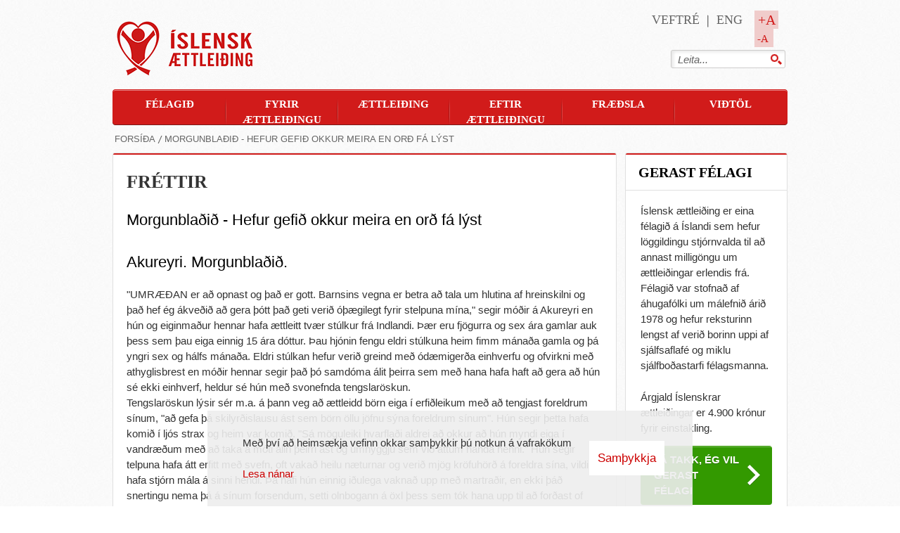

--- FILE ---
content_type: text/html; charset=iso-8859-1
request_url: https://www.isadopt.is/is/moya/news/hefur-gefid-okkur-meira-en-ord-fa-lyst-1
body_size: 7658
content:
<!DOCTYPE html PUBLIC "-//W3C//DTD XHTML 1.0 Transitional//EN" "http://www.w3.org/TR/xhtml1/DTD/xhtml1-transitional.dtd">
<!--
		Stefna ehf. - Moya Vefumsjónarkerfi
		- - - - - - - - - - - - - - - - - -
		http://www.moya.is - stefna@stefna.is

		Moya - Útgáfa 1.16
		- - - - - - - - - - - - - - - - - -
-->
<html 
	xmlns:og="http://opengraphprotocol.org/schema/"
	xmlns:fb="http://www.facebook.com/2008/fbml"
	xmlns="http://www.w3.org/1999/xhtml"
	xml:lang="is"
	lang="is">
<head>
	<meta http-equiv="Content-Language" content="is" />
	<meta http-equiv="Content-Type" content="text/html; charset=iso-8859-1" />
	<meta name="keywords" content="ættleiðing, ættleiðingar" />
	<meta name="description" content="Akureyri. Morgunblaðið.

&quot;UMRÆÐAN er að opnast og það er gott. Barnsins vegna er betra að tala um hlutina af hreinskilni og það hef ég ákveðið að gera" />
	<meta name="author" content="" />
	<meta name="generator" content="Moya 1.16" />
	<meta property="og:image" content="https://www.isadopt.is/static/themes/2013/images/og.png?v2"/>
	<meta property="og:url" content="https://www.isadopt.is/is/moya/news/hefur-gefid-okkur-meira-en-ord-fa-lyst-1"/>
	<meta property="og:site_name" content="&Iacute;slensk &aelig;ttlei&eth;ing"/>
	<meta property="og:description" content="Akureyri. Morgunbla&eth;i&eth;.

&quot;UMR&AElig;&ETH;AN er a&eth; opnast og &thorn;a&eth; er gott. Barnsins vegna er betra a&eth; tala um hlutina af hreinskilni og &thorn;a&eth; hef &eacute;g &aacute;kve&eth;i&eth; a&eth; gera"/>
	<meta property="og:type" content="article"/>

	<title>Morgunblaðið - Hefur gefið okkur meira en orð fá lýst | Íslensk ættleiðing</title>
	<link href="/is/feed" rel="alternate" type="application/rss+xml" title="RSS - Fréttir" />
	<link href="/static/mcss/mcss_2013_20151101_170256.safari.css?v2" media="screen" rel="stylesheet" type="text/css" />
	<link href="http://fonts.googleapis.com/css?family=Economica:400,700" media="screen" rel="stylesheet" type="text/css" />
	<link href="http://fonts.googleapis.com/css?family=PT+Sans:400,700,400italic,700italic" media="screen" rel="stylesheet" type="text/css" />
	<link href="/_moya/js/jquery/fancybox/2.1.4/jquery.fancybox.css?v2" media="screen,projection" rel="stylesheet" type="text/css" />
	<link href="/static/themes/2013/print.css?v2" media="print" rel="stylesheet" type="text/css" />
	<link href="/favicon.ico" rel="icon" type="image/x-icon" />
	<link href="/favicon.ico" rel="shortcut icon" type="image/x-icon" />
	<link href="/_moya/less/cookie-consent.css?v2" media="screen" rel="stylesheet" type="text/css" />
	<script type="text/javascript" src="/_moya/js/jquery/core/jquery-1.6.4.min.js?v2"></script>
	<script type="text/javascript" src="/_moya/js/moya.js?v2"></script>
	<script type="text/javascript" src="/_moya/js/jquery/fancybox/2.1.4/jquery.fancybox.pack.js?v2"></script>
	<script type="text/javascript" src="/_moya/js/jquery/cookie/jquery.cookie.js?v2"></script>
	<script type="text/javascript" src="/static/themes/2013/js/fontselect.js?v2"></script>
	<script type="text/javascript" src="/_moya/js/cookie-consent.min.js?v2"></script>	
	
</head>
<body class="news">
	<a name="siteTop" id="siteTop" class="hide">&nbsp;</a>
		
	<div id="page">
				<div id="content">
			<div id="access" class="hide">
				<h4>Flýtilyklar</h4>
				<ul>
					<li><a href="#mainmenu">Valmynd</a></li>
					<li><a href="#center">Meginm&aacute;l</a></li>
					<li><a href="#divisions">Deildarval</a></li>
				</ul>
			</div>
			<div id="header">
				<div class="logo">
					<a href="/is">
						<img alt="Logo" src="/static/themes/2013/images/logo.png"/>
					</a>
				</div>
				<div class="background"></div>
			</div>
			
<div id="breadcrumbs" class="box">
	<div class="boxTitle"><h3>Brauðmolar</h3></div>
        <div class="boxText">
		<a href="/is"class="first">Íslenska</a><span class="sep"> &raquo; </span><a href="/is/moya/news/hefur-gefid-okkur-meira-en-ord-fa-lyst-1"class="last">Morgunblaðið - Hefur gefið okkur meira en orð fá lýst</a>
	</div>
</div>
						<div id="container">
				<div id="center">

					<div id="notice">
						
					</div>
					
<div id="news" class="box">
	<div class="boxTitle"><h1>Fréttir</h1></div>
        <div class="boxText">
			<div class="entry">
		<h2 class="entryTitle">Morgunblaðið - Hefur gefið okkur meira en orð fá lýst</h2>
		
		<div class="entryContent"><h4>Akureyri. Morgunblaðið.</h4>
<div>
<div>"UMRÆÐAN er að opnast og það er gott. Barnsins vegna er betra að tala um hlutina af hreinskilni og það hef ég ákveðið að gera þótt það geti verið óþægilegt fyrir stelpuna mína," segir móðir á Akureyri en hún og eiginmaður hennar hafa ættleitt tvær stúlkur frá Indlandi. Þær eru fjögurra og sex ára gamlar auk þess sem þau eiga einnig 15 ára dóttur. Þau hjónin fengu eldri stúlkuna heim fimm mánaða gamla og þá yngri sex og hálfs mánaða. Eldri stúlkan hefur verið greind með ódæmigerða einhverfu og ofvirkni með athyglisbrest en móðir hennar segir það þó samdóma álit þeirra sem með hana hafa haft að gera að hún sé ekki einhverf, heldur sé hún með svonefnda tengslaröskun.
<p>Tengslaröskun lýsir sér m.a. á þann veg að ættleidd börn eiga í erfiðleikum með að tengjast foreldrum sínum, "að gefa þá skilyrðislausu ást sem börn öllu jöfnu sýna foreldrum sínum". Hún segir þetta hafa komið í ljós strax og heim var komið. "Sá möguleiki hvarflaði aldrei að okkur að hún myndi eiga í vandræðum með að taka á móti allri þeirri ást og umhyggju sem við áttum handa henni." Hún segir telpuna hafa átt erfitt með svefn, oft vakað heilu næturnar og verið mjög kröfuhörð á foreldra sína, vildi hafa stjórn mála á sinni hendi. Þá hafi hún einnig iðulega vaknað upp með martraðir, en ekki þáð snertingu nema þá á sínum forsendum, setti olnbogann á öxl þess sem tók hana upp til að forðast of náið faðmlag. "Hún fór illa í fangi, eins og við sögðum," segir móðir hennar, en þó hafi foreldrunum verið ljóst að hún þráði ást og hlýju en leyfði sér ekki að njóta. Foreldrunum fannst stúlkan því ekki haga sér eins og önnur börn og fóru með hana til barnalæknis. Hann kvað hana vera óþæga og best færi á að hún yrði sett á leikskóla þar sem hún myndi læra að haga sér almennilega.<span style="font-size: 15px; line-height: 1.5;"> </span></p>
<h3>Áfall að eignast systur</h3>
<div>Móðir hennar segir það einnig hafa verið henni áfall að eignast systur, þá hafi hún fengið samkeppni sem hún þoldi illa, ekki verið tilbúin að deila athygli foreldranna með öðrum. Um líkt leyti flutti fjölskyldan til Bretlands og ætlaði að búa þar um tíma vegna starfa eiginmannsins, en það voru mikil mistök, það má segja að við það hafi fótunum verið kippt undan henni, nýtt umhverfi, hús, leikskóli, annað tungumál, allt hafi orðið til þess að barninu leið verulega illa. Dvölin ytra varð því styttri en ætlað var í fyrstu, en þegar heim var komið var strax farið með hana á Barna- og unglingageðdeild, BUGL, "og þar fyrst heyrði ég talað um tengslaröskun," segir móðir stúlkunnar en hún segir fjölskylduna hafa fengið mikla aðstoð hjá Valgerði Baldursdóttur barnalækni. Hún segir að foreldrar ættleiddra barna séu í flestum tilvikum að fá langþráðan draum sinn uppfylltan "og þegar barnið kemur á allt að vera frábært," segir hún, en upplifun margra sé á annan veg.</div>
<div> </div>
<p><span style="font-size: 15px; line-height: 1.5;">"Hún er allt annað barn nú en fyrir tveimur árum, þá hefði hún ekki getað sagt okkur að henni þætti vænt um okkur. Nú vefur hún handleggjunum utan um okkur og segir að hún elski okkur. Þetta er frábær stelpa, eldklár og skemmtileg. Hún hefur gefið okkur meira en orð fá lýst og kennt okkur margt. Við erum lánsöm að hafa fengið að eyða lífinu með henni og hefðum aldrei viljað missa af því," segir móðirin.</span></p>
</div>
<p><em>Akureyri. Morgunblaðið.</em></p>
<p><em><a href="http://www.mbl.is/greinasafn/grein/840469/?item_num=23&amp;dags=2005-01-21" target="_blank">Hefur gefið okkur meira en orð fá lýst</a></em></p>
</div></div>
		
		<div class="entryFooter">
			<div class="social">
						<!-- AddThis Button BEGIN -->
		<div class="addthis_toolbox addthis_default_style addthis_32x32_style">
		<a class="addthis_button_facebook"></a>
		<a class="addthis_button_twitter"></a>
		<a class="addthis_button_preferred_3"></a>
		<a class="addthis_button_compact"></a>
		<a class="addthis_counter addthis_bubble_style"></a>
		</div>
		<script type="text/javascript" src="//s7.addthis.com/js/300/addthis_widget.js#pubid=xa-50cf34717509a976"></script>
		<!-- AddThis Button END -->
			</div>
			<a class="back" href="" onclick="javascript:history.back();return false;">Til baka</a>
		</div>
		<br class="clear"/>
		
	</div>
	</div>
</div>
				</div>
			</div>
			<div id="left">
				
<div id="mainmenu" class="box">
	<div class="boxTitle"><h3>Valmynd</h3></div>
        <div class="boxText">
		<ul class="menu mmLevel1 " id="mmm-5"><li class="ele-felagid si level1 children first goto ord-1"><a title="Félagið" href="/is/felagid"><span>Félagið</span></a><ul class="menu mmLevel2 hide" id="mmm-9"><li class="ele-um-felagid si level2 children first ord-1"><a title="Um félagið" href="/is/felagid/um-felagid"><span>Um félagið</span></a><ul class="menu mmLevel3 hide" id="mmm-12"><li class="ele-sagan si level3 first ord-1"><a title="Sagan" href="/is/felagid/um-felagid/sagan"><span>Sagan</span></a></li><li class="ele-sidareglur si level3 ord-2"><a title="Siðareglur" href="/is/felagid/um-felagid/sidareglur"><span>Siðareglur</span></a></li><li class="ele-arsreikningar-1 si level3 ord-3"><a title="Ársreikningar" href="/is/felagid/um-felagid/arsreikningar-1"><span>Ársreikningar</span></a></li><li class="ele-thjonustukannanir si level3 last ord-4"><a title="Þjónustukannanir" href="/is/felagid/um-felagid/thjonustukannanir"><span>Þjónustukannanir</span></a></li></ul></li><li class="ele-hamingjan-er-her si level2 children ord-2"><a title="Hamingjan er hér..." href="/is/felagid/hamingjan-er-her"><span>Hamingjan er hér...</span></a><ul class="menu mmLevel3 hide" id="mmm-125"><li class="ele-reynslusogur si level3 first last ord-1"><a title="Reynslusögur" href="/is/felagid/hamingjan-er-her/reynslusogur"><span>Reynslusögur</span></a></li></ul></li><li class="ele-skrifstofa si level2 children ord-3"><a title="Skrifstofa" href="/is/felagid/skrifstofa"><span>Skrifstofa</span></a><ul class="menu mmLevel3 hide" id="mmm-19"><li class="ele-fyrirvari si level3 first ord-1"><a title="Fyrirvari" href="/is/felagid/skrifstofa/fyrirvari"><span>Fyrirvari</span></a></li><li class="ele-notkun-a-vafrakokum si level3 last ord-2"><a title="Notkun á vafrakökum " href="/is/felagid/skrifstofa/notkun-a-vafrakokum"><span>Notkun á vafrakökum </span></a></li></ul></li><li class="ele-gjaldskra si level2 children ord-4"><a title="Þjónustugjöld" href="/is/felagid/gjaldskra"><span>Þjónustugjöld</span></a><ul class="menu mmLevel3 hide" id="mmm-60"><li class="ele-styrkir-1 si level3 first last ord-1"><a title="Styrkir" href="/is/felagid/gjaldskra/styrkir-1"><span>Styrkir</span></a></li></ul></li><li class="ele-frettir si level2 children ord-5"><a title="Fréttir" href="/is/felagid/frettir"><span>Fréttir</span></a><ul class="menu mmLevel3 hide" id="mmm-7"><li class="ele-aettleidingar-i-fjolmidlum si level3 first last ord-1"><a title="Ættleiðingar í fjölmiðlum" href="/is/felagid/frettir/aettleidingar-i-fjolmidlum"><span>Ættleiðingar í fjölmiðlum</span></a></li></ul></li><li class="ele-samthykktir si level2 ord-6"><a title="Samþykktir" href="/is/felagid/samthykktir"><span>Samþykktir</span></a></li><li class="ele-fundargerdir si level2 ord-7"><a title="Fundargerðir" href="/is/felagid/fundargerdir"><span>Fundargerðir</span></a></li><li class="ele-log-og-reglugerdir si level2 ord-8"><a title="Lög og reglugerðir" href="/is/felagid/log-og-reglugerdir"><span>Lög og reglugerðir</span></a></li><li class="ele-rannsoknarbeidni si level2 ord-9"><a title="Rannsóknarbeiðni" href="/is/felagid/rannsoknarbeidni"><span>Rannsóknarbeiðni</span></a></li><li class="ele-tenglar-1 si level2 ord-10"><a title="Tenglar" href="/is/felagid/tenglar-1"><span>Tenglar</span></a></li><li class="ele-hafa-samband si level2 ord-11"><a title="Hafa samband" href="/is/felagid/hafa-samband"><span>Hafa samband</span></a></li><li class="ele-spurt-og-svarad si level2 ord-12"><a title="Spurt og svarað" href="/is/felagid/spurt-og-svarad"><span>Spurt og svarað</span></a></li><li class="ele-haag-samningurinn si level2 last ord-13"><a title="Haag-samningurinn" href="/is/felagid/haag-samningurinn"><span>Haag-samningurinn</span></a></li></ul></li><li class="ele-fyrstu-skrefin si level1 children ord-2"><a title="Fyrir ættleiðingu" href="/is/fyrstu-skrefin"><span>Fyrir ættleiðingu</span></a><ul class="menu mmLevel2 hide" id="mmm-45"><li class="ele-fyrsta-vidtalid si level2 first ord-1"><a title="Fyrsta viðtalið" href="/is/fyrstu-skrefin/fyrsta-vidtalid"><span>Fyrsta viðtalið</span></a></li><li class="ele-er-aettleiding-fyrir-mig si level2 children ord-2"><a title="Er ættleiðing fyrir mig?" href="/is/fyrstu-skrefin/er-aettleiding-fyrir-mig"><span>Er ættleiðing fyrir mig?</span></a></li><li class="ele-forsamthykki si level2 children ord-3"><a title="Forsamþykki" href="/is/fyrstu-skrefin/forsamthykki"><span>Forsamþykki</span></a><ul class="menu mmLevel3 hide" id="mmm-50"><li class="ele-eydublod-vegna-forsamthykkis si level3 first ord-1"><a title="Eyðublöð vegna forsamþykkis" href="/is/fyrstu-skrefin/forsamthykki/eydublod-vegna-forsamthykkis"><span>Eyðublöð vegna forsamþykkis</span></a></li><li class="ele-skilyrdi-fyrir-forsamthykki si level3 last ord-2"><a title="Skilyrði fyrir forsamþykki" href="/is/fyrstu-skrefin/forsamthykki/skilyrdi-fyrir-forsamthykki"><span>Skilyrði fyrir forsamþykki</span></a></li></ul></li><li class="ele-gjaldskra si level2 last ord-4"><a title="Þjónustugjöld" href="/is/fyrstu-skrefin/gjaldskra"><span>Þjónustugjöld</span></a></li></ul></li><li class="ele-lond si level1 children ord-3"><a title="Ættleiðing" href="/is/lond"><span>Ættleiðing</span></a><ul class="menu mmLevel2 hide" id="mmm-14"><li class="ele-kolumbia si level2 children first ord-1"><a title="Kólumbía" href="/is/lond/kolumbia"><span>Kólumbía</span></a><ul class="menu mmLevel3 hide" id="mmm-40"><li class="ele-skilyrdi si level3 first ord-1"><a title="Skilyrði" href="/is/lond/kolumbia/skilyrdi"><span>Skilyrði</span></a></li><li class="ele-umsokn si level3 ord-2"><a title="Umsókn" href="/is/lond/kolumbia/umsokn"><span>Umsókn</span></a></li><li class="ele-ferill si level3 ord-3"><a title="Ferill" href="/is/lond/kolumbia/ferill"><span>Ferill</span></a></li><li class="ele-eftirfylgni si level3 last ord-4"><a title="Eftirfylgni" href="/is/lond/kolumbia/eftirfylgni"><span>Eftirfylgni</span></a></li></ul></li><li class="ele-tekkland si level2 children ord-2"><a title="Tékkland" href="/is/lond/tekkland"><span>Tékkland</span></a><ul class="menu mmLevel3 hide" id="mmm-46"><li class="ele-ferill si level3 first ord-1"><a title="Ferill" href="/is/lond/tekkland/ferill"><span>Ferill</span></a></li><li class="ele-eftirfylgni si level3 last ord-2"><a title="Eftirfylgni" href="/is/lond/tekkland/eftirfylgni"><span>Eftirfylgni</span></a></li></ul></li><li class="ele-togo si level2 children last ord-3"><a title="Tógó" href="/is/lond/togo"><span>Tógó</span></a><ul class="menu mmLevel3 hide" id="mmm-39"><li class="ele-skilyrdi si level3 first ord-1"><a title="Skilyrði" href="/is/lond/togo/skilyrdi"><span>Skilyrði</span></a></li><li class="ele-umsokn-1 si level3 ord-2"><a title="Umsókn" href="/is/lond/togo/umsokn-1"><span>Umsókn</span></a></li><li class="ele-ferill si level3 ord-3"><a title="Ferill" href="/is/lond/togo/ferill"><span>Ferill</span></a></li><li class="ele-eftirfylgni si level3 last ord-4"><a title="Eftirfylgni" href="/is/lond/togo/eftirfylgni"><span>Eftirfylgni</span></a></li></ul></li></ul></li><li class="ele-felagsmenn si level1 children ord-4"><a title="Eftir ættleiðingu" href="/is/felagsmenn"><span>Eftir ættleiðingu</span></a><ul class="menu mmLevel2 hide" id="mmm-15"><li class="ele-faedingarorlof si level2 first ord-1"><a title="Fæðingarorlof" href="/is/felagsmenn/faedingarorlof"><span>Fæðingarorlof</span></a></li><li class="ele-thjodskra si level2 ord-2"><a title="Þjóðskrá" href="/is/felagsmenn/thjodskra"><span>Þjóðskrá</span></a></li><li class="ele-stadfesting-aettleidingar si level2 ord-3"><a title="Staðfesting ættleiðingar" href="/is/felagsmenn/stadfesting-aettleidingar"><span>Staðfesting ættleiðingar</span></a></li><li class="ele-aettleidingarstyrkur si level2 ord-4"><a title="Ættleiðingarstyrkur" href="/is/felagsmenn/aettleidingarstyrkur"><span>Ættleiðingarstyrkur</span></a></li><li class="ele-adrir-styrkir si level2 last ord-5"><a title="Aðrir styrkir" href="/is/felagsmenn/adrir-styrkir"><span>Aðrir styrkir</span></a></li></ul></li><li class="ele-fraedsla si level1 children ord-5"><a title="Fræðsla " href="/is/fraedsla"><span>Fræðsla </span></a><ul class="menu mmLevel2 hide" id="mmm-96"><li class="ele-fyrirlestrar si level2 children first ord-1"><a title="Fyrirlestrar" href="/is/fraedsla/fyrirlestrar"><span>Fyrirlestrar</span></a><ul class="menu mmLevel3 hide" id="mmm-97"><li class="ele-fraedsluerindi-upprunaleit-med-hjalp-dna-i-fjarfundi si level3 first ord-1"><a title="Fræðsluerindi - Upprunaleit með hjálp DNA - í fjarfundi" href="/is/fraedsla/fyrirlestrar/fraedsluerindi-upprunaleit-med-hjalp-dna-i-fjarfundi"><span>Fræðsluerindi - Upprunaleit með hjálp DNA - í fjarfundi</span></a></li><li class="ele-tillogur-ad-fraedsluerindum si level3 last ord-2"><a title="Tillögur að fræðsluerindum" href="/is/fraedsla/fyrirlestrar/tillogur-ad-fraedsluerindum"><span>Tillögur að fræðsluerindum</span></a></li></ul></li><li class="ele-felagsstarf si level2 ord-2"><a title="Félagsstarf" href="/is/fraedsla/felagsstarf"><span>Félagsstarf</span></a></li><li class="ele-er-aettleiding-fyrir-mig si level2 ord-3"><a title="Er ættleiðing fyrir mig?" href="/is/fraedsla/er-aettleiding-fyrir-mig"><span>Er ættleiðing fyrir mig?</span></a></li><li class="ele-ritgerdir si level2 ord-4"><a title="Ritgerðir" href="/is/fraedsla/ritgerdir"><span>Ritgerðir</span></a></li><li class="ele-fraedigreinar si level2 ord-5"><a title="Fræðigreinar" href="/is/fraedsla/fraedigreinar"><span>Fræðigreinar</span></a></li><li class="ele-frettabref-iae si level2 ord-6"><a title="Fréttabréf ÍÆ" href="/is/fraedsla/frettabref-iae"><span>Fréttabréf ÍÆ</span></a></li><li class="ele-bokasafnid-okkar si level2 children ord-7"><a title="Bókasafnið okkar" href="/is/fraedsla/bokasafnid-okkar"><span>Bókasafnið okkar</span></a><ul class="menu mmLevel3 hide" id="mmm-183"><li class="ele-barnabaekur si level3 first ord-1"><a title="Barnabækur" href="/is/fraedsla/bokasafnid-okkar/barnabaekur"><span>Barnabækur</span></a></li><li class="ele-baekur-a-islensku si level3 ord-2"><a title="Bækur á íslensku" href="/is/fraedsla/bokasafnid-okkar/baekur-a-islensku"><span>Bækur á íslensku</span></a></li><li class="ele-baekur-a-ensku si level3 ord-3"><a title="Bækur á ensku" href="/is/fraedsla/bokasafnid-okkar/baekur-a-ensku"><span>Bækur á ensku</span></a></li><li class="ele-baekur-a-donsku si level3 ord-4"><a title="Bækur á dönsku" href="/is/fraedsla/bokasafnid-okkar/baekur-a-donsku"><span>Bækur á dönsku</span></a></li><li class="ele-baekur-a-norsku si level3 ord-5"><a title="Bækur á norsku" href="/is/fraedsla/bokasafnid-okkar/baekur-a-norsku"><span>Bækur á norsku</span></a></li><li class="ele-baekur-a-saensku si level3 last ord-6"><a title="Bækur á sænsku" href="/is/fraedsla/bokasafnid-okkar/baekur-a-saensku"><span>Bækur á sænsku</span></a></li></ul></li><li class="ele-kaupa-bokina-rot si level2 ord-8"><a title="Kaupa bókina "Rót"" href="/is/fraedsla/kaupa-bokina-rot"><span>Kaupa bókina "Rót"</span></a></li><li class="ele-kaupa-bok si level2 ord-9"><a title="Kaupa bók" href="/is/fraedsla/kaupa-bok"><span>Kaupa bók</span></a></li><li class="ele-fa-bok-ad-lani si level2 ord-10"><a title="Fá bók að láni" href="/is/fraedsla/fa-bok-ad-lani"><span>Fá bók að láni</span></a></li><li class="ele-farsaeld-barna si level2 ord-11"><a title="Farsæld barna" href="/is/fraedsla/farsaeld-barna"><span>Farsæld barna</span></a></li><li class="ele-thjonusta-og-radgjof-fyrir-uppkomna-aettleidda si level2 last ord-12"><a title="Þjónusta og ráðgjöf fyrir uppkomna ættleidda" href="/is/fraedsla/thjonusta-og-radgjof-fyrir-uppkomna-aettleidda"><span>Þjónusta og ráðgjöf fyrir uppkomna ættleidda</span></a></li></ul></li><li class="ele-vidtol si level1 children last ord-6"><a title="VIÐTÖL" href="/is/vidtol"><span>VIÐTÖL</span></a></li></ul>
	</div>
</div>
				
<div id="searchBox" class="box">
	<div class="boxTitle"><h3>Leit</h3></div>
        <div class="boxText">
		<form id="searchForm" name="searchForm" method="get" action="/is/moya/search/index/search">
<div id="elm_q" class="elm_text elm"><label for="q" class="noscreen optional">Leita</label>

<span class="lmnt"><input type="text" name="q" id="q" value="" alt="Leita..." class="text searchQ" /></span></div>
<div id="elm_submit" class="elm_submit elm">
<input type="submit" id="searchSubmit" value="Leita" /></div></form>
	</div>
</div>				
				
			</div>
			<div id="right">
				
								
<div id="box_pagecontent_2" class="box box_pagecontent box_ord_1 first">
	<div class="boxTitle"><h3>Gerast félagi</h3></div>
        <div class="boxText">
		<p>Íslensk ættleiðing er eina félagið á Íslandi sem hefur löggildingu stjórnvalda til að annast milligöngu um ættleiðingar erlendis frá. Félagið var stofnað af áhugafólki um málefnið árið 1978 og hefur reksturinn lengst af verið borinn uppi af sjálfsaflafé og miklu sjálfboðastarfi félagsmanna. </p>
<p>Árgjald Íslenskrar ættleiðingar er 4.900 krónur fyrir einstakling. </p>
<p><a class="special" style="font-size: 15px; line-height: 1.5;" href="/is/skraning-i-felagid">Já takk, ég vil gerast félagi</a></p>
	</div>
</div>				
			</div>
			<div id="footer">
				<div id="footerContent">
					<div id="contact" class="box">
					<h3>Íslensk ættleiðing</h3> <p><a href="http://ja.is/kort/?q=%C3%8Dslensk%20%C3%A6ttlei%C3%B0ing%2C%20Skipholti%2050b&amp;x=358812&amp;y=407430&amp;z=9&amp;type=aerial" target="_blank">Skipholt 50b</a>, 105 Reykjavík</p> <p>Sími: +354 588 1480</p> <p>Email: <a href="mailto:isadopt@isadopt.is">isadopt@isadopt.is</a></p>					</div>
					
<div id="box_mailinglist_3" class="box box_mailinglist box_ord_0 first">
	<div class="boxTitle"><h3>Skráning á póstlista</h3></div>
        <div class="boxText">
					<div class="entry">
				<div class="entryContent"><p>Fáðu fréttir og tilkynningar frá ÍÆ á netfangið þitt.</p></div>
				
			</div><form enctype="application/x-www-form-urlencoded" action="/is/moya/mailinglist/index/subscribe" method="post">
<label for="email_external" class="noscreen optional">Please enter a valid email address</label>

<span class="lmnt"><input type="text" name="email" id="email_external" value="Netfangið þitt ..." class="text mailinglistinput" onfocus="toggleMailinglistFieldValue(this, &#39;focus&#39;);" onblur="toggleMailinglistFieldValue(this, &#39;blur&#39;);" /></span>

<input type="submit" name="submitSubscribeExternal" id="submitSubscribeExternal" value="Áfram" class="submit" /></form><script type="text/javascript">
function toggleMailinglistFieldValue(field, eventType) {
	if(eventType == 'focus' && field.value == 'Netfangið þitt ...') {
		field.value = '';
	}
	else if (eventType = 'blur' && field.value == ''){
		field.value = 'Netfangið þitt ...';
	}
}
</script>

	</div>
</div>
<div id="box_pagecontent_4" class="box box_pagecontent box_ord_1">
	
        <div class="boxText">
		<p><a href="https://www.facebook.com/Isadopt" target="_blank"><img src="/static/files/facebook.png" alt="" /></a></p>
<p>   <a href="https://www.instagram.com/is_adopt/" target="_blank"><img src="/static/files/insta.png" alt="" /> Fylgdu okkur á Instagram</a></p>
	</div>
</div>
<div id="box_pagecontent_23" class="box box_pagecontent box_ord_2 last">
	
        <div class="boxText">
		
	</div>
</div>					<a href="http://www.moya.is/?utm_source=footer&amp;utm_medium=logo&amp;utm_campaign=moya" target="_blank" class="login" id="moyaLoginLogo" title="Moya Vefumsjónarkerfi">moya</a>
				</div>
			</div>
			
<div id="divisions" class="box">
	<div class="boxTitle"><h3>Svæði</h3></div>
        <div class="boxText">
		<ul class="menu"><li class="is selected"><a href="/is"><span>Íslenska</span></a></li></ul>
	</div>
</div>
			<div id="webtree">
				<a href="/is/veftre"><span>Veftré</span></a>
			</div>
			<div id="quicknav">
				<ul class="menu">
					<li class="fontLarger">
					<a href="#" title="Stækka letur" id="fontBig">+A</a>
					</li>
					<li class="fontLarger">
					<a href="#" title="Minnka letur" id="fontSmall">-A</a>
					</li>
				</ul>
				
<div id="box_pagecontent_5" class="box box_pagecontent box_ord_0 first">
	
        <div class="boxText">
		
	</div>
</div>
<div id="box_pagecontent_6" class="box box_pagecontent box_ord_1 last">
	
        <div class="boxText">
		<ul>
<li><a href="/is/veftre">Veftré</a></li>
<li><a href="/is/english">Eng</a></li>
</ul>
	</div>
</div>
			</div>

		</div>
	</div>
	
<script type="text/javascript">
<!--//--><![CDATA[//><!--
$(function() { moya.search.init(); });

			moya.division = 'is';
			moya.lang = 'is';
			moya.login.init('moyaLoginLogo', 'is');
			moya.fancybox.init();
		
$(function() { $("a.fancybox").fancybox({ helpers:{ title:{ type:"inside" },media:true },openEffect:"elastic",closeEffect:"elastic" }); });
$(function() { $("a.slideshow").fancybox({ helpers:{ title:{ type:"inside" },buttons:true,media:true },openEffect:"elastic",closeEffect:"elastic",playSpeed:4000,prevEffect:"none",nextEffect:"none",closeBtn:false }); });
$(function() { 		
		$('#quicknav #box_pagecontent_6 li:first-child').addClass('first');
		$('#breadcrumbs a.first').html('Fors&iacute;&eth;a');
		 });
$(function() {                 
		$('.entryContent img').each(function () {  
		if ($(this).attr('style') != undefined) {
			var isStyled = $(this).attr('style');       
			isStyled = isStyled.toLowerCase();
			var chkr = isStyled.slice(isStyled.length-1,isStyled.length);
			if (chkr == ';') {
				isStyled = isStyled.slice(0,isStyled.length-1);
			}        
			if (isStyled == 'float: left') {
				$(this).addClass('fleft');
			}
			if (isStyled == 'float: right') {
				$(this).addClass('fright');
			}
				}
		});
		 });
$(function() { 
		$("#right .box_pagecontent a.special").each(
			function() {
				$(this.firstChild).wrap("<span></span>");
			}
		);
		$("#news ul.calSummaryNav li:last").addClass("last");
		$(window).load(function () {
			var rightHeight= $("#right").outerHeight(true);
			var centerHeight = $("#center").outerHeight(true);
			if (centerHeight < rightHeight)
			$("#center").css("min-height",rightHeight-50);
		});
		 });
if (window.moyaCookieConsent) moyaCookieConsent.init({"cookieText":"<p>Me\u00f0 \u00fev\u00ed a\u00f0 heims\u00e6kja vefinn okkar sam\u00feykkir \u00fe\u00fa notkun \u00e1 vafrak\u00f6kum<\/p>","linkHref":"\/is\/felagid\/skrifstofa\/notkun-a-vafrakokum","linkText":"Lesa n\u00e1nar","linkAria":"Lesa n\u00e1nar um vafrak\u00f6kur","dismissText":"Sam\u00feykkja","dismissAria":"Sam\u00feykkja vafrak\u00f6kur"});

//--><!]]>
</script>
</body>
</html>


--- FILE ---
content_type: text/css
request_url: https://www.isadopt.is/_moya/less/cookie-consent.css?v2
body_size: 278
content:
.moya-cookie-consent__wrapper {
    position:fixed;
    margin:0;
    width: 100%;
    bottom: 0;
    padding: 0;
    z-index: 1000;
    text-align: center;
}

.moya-cookie-consent__content {
    display: flex;
    flex: 1;
    justify-content:center;
    background-color:#ddd;
    background-color:rgba(238, 238, 238, 0.9);
}
    .moya-cookie-consent__content div:first-child {
        color: #333;
        text-align: left;
        padding: 15px 10px;
    }

    .moya-cookie-consent__button-wrapper {
        display: inline-flex;
        align-items: center;
        flex-flow: column;
    }
        .moya-cookie-consent__button {
            background-color: #ddd;
            border: 2px solid #fff;
            padding: 10px;
            margin: 15px 10px 10px;
            font-size: 17px;
            cursor: pointer;
            display: inline-block;
            white-space: nowrap;
        }
            .moya-cookie-consent__button--approve {
                background-color: #fff;
            }

@media screen and (min-width:800px) {
    .moya-cookie-consent__content {
        display: inline-flex;
        padding: 20px 40px;
        max-width: 1500px;
    }
        .moya-cookie-consent__content div:first-child {
        }

    .moya-cookie-consent__button-wrapper {
        flex-flow: row;
    }
        .moya-cookie-consent__button {
            margin: 0 0 0 15px;
        }
}

--- FILE ---
content_type: text/css
request_url: https://www.isadopt.is/static/themes/2013/print.css?v2
body_size: 432
content:
.noprint{
display:none;
}
table,td,th{
border:1px solid #000;
padding:2px 4px;
}
a{
text-decoration:none;
color:#000;
}
img{
border:0;
}



#gallery .paginators,#gallery .title ul,#gallery .info ul,#news .entryFooter,#webtree,#admin, #fontselect, #left, #right, #header, #divisions, #auth, #logged, #access, #center .tableTools, #breadcrumbs, #footer, #footerInfo, .entriesFooter, .icon,#siteinfo,.jip,#quicknav,#gallery .entryFooter a.back{
        display:none;
}

#news .boxText li {
        margin-bottom: 10px;
}
#center .boxText ul {
	list-style:none;
	margin:0;
	padding:0;
}
.entryContent {
        margin-top: 15px;
}
#news .entries .entry,#gallery .entries .entry {
	border-bottom:1px solid #ccc;
	padding-bottom:10px;
	margin-bottom:10px;
	float:left;
	clear:left;
	width:100%;
}
#news .entryImage {
	float:right;
	margin-left:10px
}
#news .entryTitle {
	margin-bottom:4px
}
#gallery .entry .image {
	float:left;
	margin:0 6px 6px 0;
}
#gallery .entries .entry .image {
	clear:left;
	margin-right:20px;
}
#gallery .entry .entryImage {
	float:right;
	margin:0 0 0 10px;
}
#fronttop .box {
	min-height: 0!important;
}
.frontpage #news .entries .entry.visit.line .entryInfo {
	float: left;
	padding-right: 18px;
	margin-right: 12px;
	background: url(/static/themes/2013/images/front-news-sep.png) no-repeat right center;
}
.frontpage #news .entries .entry.visit.line .entryTitle {
	font-size: 1em;
	margin: 0;
}
#fronttop .boxTitle h1 {
	margin-bottom: 0;
}
